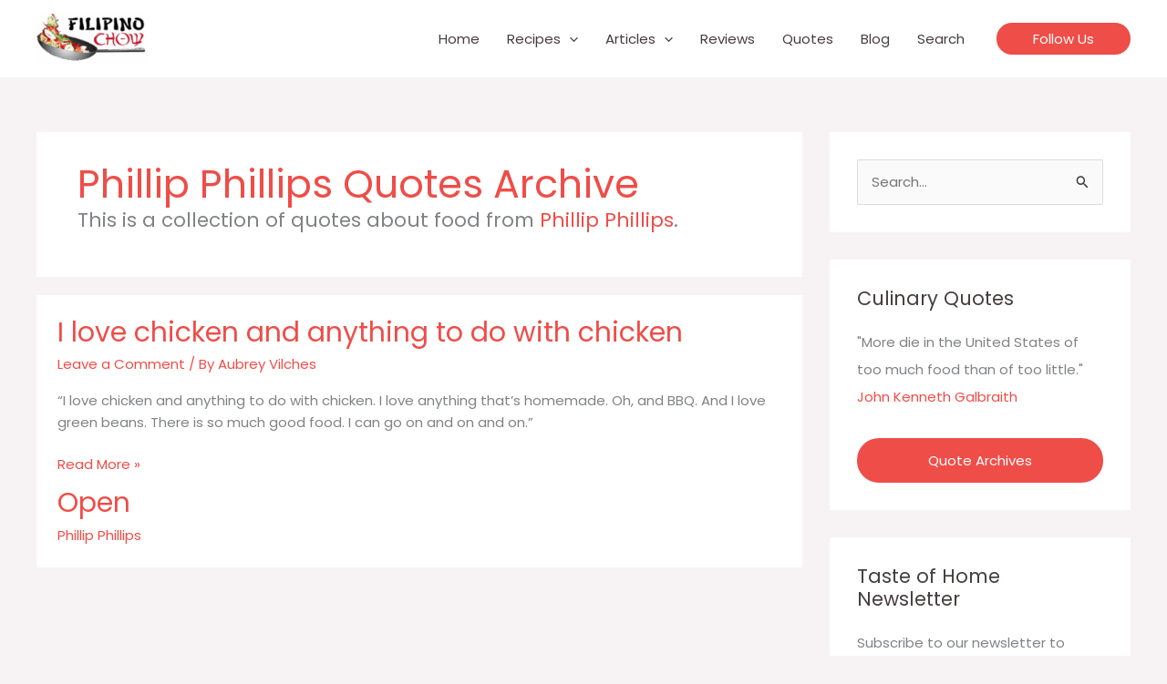

--- FILE ---
content_type: text/html; charset=utf-8
request_url: https://www.google.com/recaptcha/api2/aframe
body_size: 268
content:
<!DOCTYPE HTML><html><head><meta http-equiv="content-type" content="text/html; charset=UTF-8"></head><body><script nonce="dvbsQPIN9BFj9c549V3GYg">/** Anti-fraud and anti-abuse applications only. See google.com/recaptcha */ try{var clients={'sodar':'https://pagead2.googlesyndication.com/pagead/sodar?'};window.addEventListener("message",function(a){try{if(a.source===window.parent){var b=JSON.parse(a.data);var c=clients[b['id']];if(c){var d=document.createElement('img');d.src=c+b['params']+'&rc='+(localStorage.getItem("rc::a")?sessionStorage.getItem("rc::b"):"");window.document.body.appendChild(d);sessionStorage.setItem("rc::e",parseInt(sessionStorage.getItem("rc::e")||0)+1);localStorage.setItem("rc::h",'1768626170054');}}}catch(b){}});window.parent.postMessage("_grecaptcha_ready", "*");}catch(b){}</script></body></html>